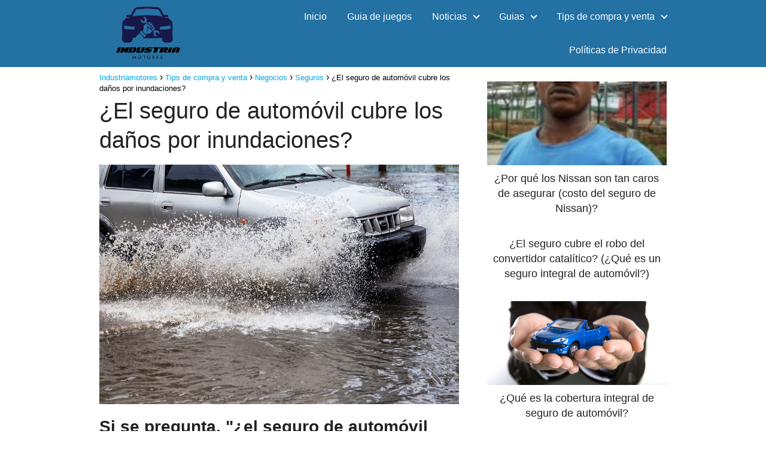

--- FILE ---
content_type: text/html; charset=UTF-8
request_url: https://industriamotores.com/tips/negocios/seguros/el-seguro-de-automovil-cubre-los-danos-por-inundaciones/
body_size: 27941
content:
<!DOCTYPE html>

<html lang="es" >
	
<head>
	

	
<meta charset="UTF-8">
<meta name="viewport" content="width=device-width, initial-scale=1.0, maximum-scale=2.0">
<meta name='robots' content='index, follow, max-image-preview:large, max-snippet:-1, max-video-preview:-1' />



	<!-- This site is optimized with the Yoast SEO Premium plugin v20.9 (Yoast SEO v21.2) - https://yoast.com/wordpress/plugins/seo/ -->
	<title>¿El seguro de automóvil cubre los daños por inundaciones?</title><style id="perfmatters-used-css">:where(.wp-block-button__link){border-radius:9999px;box-shadow:none;padding:calc(.667em + 2px) calc(1.333em + 2px);text-decoration:none;}:where(.wp-block-columns.has-background){padding:1.25em 2.375em;}:where(.wp-block-post-comments input[type=submit]){border:none;}.wp-block-embed.alignleft,.wp-block-embed.alignright,.wp-block[data-align=left]>[data-type="core/embed"],.wp-block[data-align=right]>[data-type="core/embed"]{max-width:360px;width:100%;}.wp-block-embed.alignleft .wp-block-embed__wrapper,.wp-block-embed.alignright .wp-block-embed__wrapper,.wp-block[data-align=left]>[data-type="core/embed"] .wp-block-embed__wrapper,.wp-block[data-align=right]>[data-type="core/embed"] .wp-block-embed__wrapper{min-width:280px;}.wp-block-cover .wp-block-embed{min-height:240px;min-width:320px;}.wp-block-embed{overflow-wrap:break-word;}.wp-block-embed figcaption{margin-bottom:1em;margin-top:.5em;}.wp-block-embed iframe{max-width:100%;}.wp-block-embed__wrapper{position:relative;}.wp-embed-responsive .wp-has-aspect-ratio .wp-block-embed__wrapper:before{content:"";display:block;padding-top:50%;}.wp-embed-responsive .wp-has-aspect-ratio iframe{bottom:0;height:100%;left:0;position:absolute;right:0;top:0;width:100%;}.wp-embed-responsive .wp-embed-aspect-21-9 .wp-block-embed__wrapper:before{padding-top:42.85%;}.wp-embed-responsive .wp-embed-aspect-18-9 .wp-block-embed__wrapper:before{padding-top:50%;}.wp-embed-responsive .wp-embed-aspect-16-9 .wp-block-embed__wrapper:before{padding-top:56.25%;}.wp-embed-responsive .wp-embed-aspect-4-3 .wp-block-embed__wrapper:before{padding-top:75%;}.wp-embed-responsive .wp-embed-aspect-1-1 .wp-block-embed__wrapper:before{padding-top:100%;}.wp-embed-responsive .wp-embed-aspect-9-16 .wp-block-embed__wrapper:before{padding-top:177.77%;}.wp-embed-responsive .wp-embed-aspect-1-2 .wp-block-embed__wrapper:before{padding-top:200%;}:where(.wp-block-file__button){border-radius:2em;padding:.5em 1em;}:where(.wp-block-file__button):is(a):active,:where(.wp-block-file__button):is(a):focus,:where(.wp-block-file__button):is(a):hover,:where(.wp-block-file__button):is(a):visited{box-shadow:none;color:#fff;opacity:.85;text-decoration:none;}ol,ul{box-sizing:border-box;}:where(.wp-block-navigation.has-background .wp-block-navigation-item a:not(.wp-element-button)),:where(.wp-block-navigation.has-background .wp-block-navigation-submenu a:not(.wp-element-button)){padding:.5em 1em;}:where(.wp-block-navigation .wp-block-navigation__submenu-container .wp-block-navigation-item a:not(.wp-element-button)),:where(.wp-block-navigation .wp-block-navigation__submenu-container .wp-block-navigation-submenu a:not(.wp-element-button)),:where(.wp-block-navigation .wp-block-navigation__submenu-container .wp-block-navigation-submenu button.wp-block-navigation-item__content),:where(.wp-block-navigation .wp-block-navigation__submenu-container .wp-block-pages-list__item button.wp-block-navigation-item__content){padding:.5em 1em;}@keyframes overlay-menu__fade-in-animation{0%{opacity:0;transform:translateY(.5em);}to{opacity:1;transform:translateY(0);}}:where(p.has-text-color:not(.has-link-color)) a{color:inherit;}:where(.wp-block-search__button){border:1px solid #ccc;padding:.375em .625em;}:where(.wp-block-search__button-inside .wp-block-search__inside-wrapper){border:1px solid #949494;padding:4px;}:where(.wp-block-search__button-inside .wp-block-search__inside-wrapper) :where(.wp-block-search__button){padding:.125em .5em;}:where(pre.wp-block-verse){font-family:inherit;}:root{--wp--preset--font-size--normal:16px;--wp--preset--font-size--huge:42px;}html :where(.has-border-color){border-style:solid;}html :where([style*=border-top-color]){border-top-style:solid;}html :where([style*=border-right-color]){border-right-style:solid;}html :where([style*=border-bottom-color]){border-bottom-style:solid;}html :where([style*=border-left-color]){border-left-style:solid;}html :where([style*=border-width]){border-style:solid;}html :where([style*=border-top-width]){border-top-style:solid;}html :where([style*=border-right-width]){border-right-style:solid;}html :where([style*=border-bottom-width]){border-bottom-style:solid;}html :where([style*=border-left-width]){border-left-style:solid;}html :where(img[class*=wp-image-]){height:auto;max-width:100%;}html :where(.is-position-sticky){--wp-admin--admin-bar--position-offset:var(--wp-admin--admin-bar--height,0px);}@media screen and (max-width:600px){html :where(.is-position-sticky){--wp-admin--admin-bar--position-offset:0px;}}*{margin:0;padding:0;box-sizing:border-box;}html{-webkit-tap-highlight-color:transparent;}body{margin:0;padding:0;}img{max-width:100%;height:auto;object-fit:contain;}h1{margin:5px 0;}p{margin:0;margin-bottom:20px;overflow-wrap:break-word;}ol li,ul li{overflow-wrap:break-word;}a{text-decoration:none;}a:hover{text-decoration:underline;}header{z-index:999;}header a:hover{text-decoration:none;}header label{cursor:pointer;display:none;}body>header>h1>a{color:#fff;font-weight:400;}input:not([type=submit]):not([type=radio]):not([type=checkbox]):not([type=file]),select,textarea{padding:.5rem .6rem;font-size:1.1rem;outline:0;}input:not([type=submit]):not([type=radio]):not([type=checkbox]):not([type=file]),select,textarea{display:inline-block;width:100%;padding:.5rem .75rem;-webkit-box-shadow:inset 0 1px 3px #f6f6f7;box-shadow:inset 0 1px 3px #f6f6f7;background-color:#fff;border-radius:2px;}label[for=cat]{display:none;}button,input,select,textarea{font-family:inherit;font-size:inherit;line-height:inherit;outline:0;}.wp-caption{margin-bottom:1.5em;max-width:100%;position:relative;}.wp-caption img[class*=wp-image-]{display:block;margin-left:auto;margin-right:auto;margin-bottom:0;}.wp-caption .wp-caption-text{position:relative;bottom:0;left:0;padding:10px 20px;white-space:pre-wrap;text-transform:none;text-align:center;font-size:.8rem;}em,i{font-style:italic;}::selection{background:#000;color:#fff;}::-moz-selection{background:#000;color:#fff;}.site-header{width:100%;width:100%;margin-bottom:8px;z-index:999;opacity:1;min-height:56px;}.site-header-content{margin:0 auto;position:relative;display:flex;align-items:center;justify-content:space-between;}.site-logo,.site-name{display:inline-block;line-height:56px;}.site-logo img{vertical-align:middle;}.site-header .sub-menu a{color:#222 !important;}.content-all,.content-page,.content-single,.content-wc{flex-wrap:wrap;}.content-loop,.content-page,.content-single,.content-wc{margin:0 auto;position:relative;}.custom-logo{overflow:hidden;}.content-area,.content-cluster,.related-posts{display:-webkit-box;display:-ms-flexbox;display:flex;-webkit-box-flex:0;-ms-flex:0 1 auto;flex:0 1 auto;-webkit-box-orient:horizontal;-webkit-box-direction:normal;-ms-flex-direction:row;flex-direction:row;-ms-flex-wrap:wrap;flex-wrap:wrap;justify-content:center;-webkit-box-pack:center;-ms-flex-pack:center;}.related-posts{width:100%;position:relative;margin-top:2.5rem;}.primary-sidebar{padding:0 0 2% 0;margin-top:1rem;vertical-align:top;display:inline-block;}.asap-columns-1{width:100%;flex-basis:100%;max-width:100%;}.asap-columns-3{width:100%;flex-basis:33.333333%;max-width:33.333333%;}.article-loop{text-align:left;}.article-loop a{display:block;}.article-loop{padding:0 .625rem 2rem .625rem;}.article-full,.article-loop{display:inline-block;vertical-align:top;}.last-post-sidebar{margin-bottom:1rem !important;}.article-loop span.entry-title{display:block;}.article-loop span.entry-title{margin-bottom:20px;}.article-loop h2,.article-loop h3,.article-loop h4,.article-loop p,.article-loop span.entry-title,.last-post-sidebar p,.related-posts p{padding-left:10px;padding-right:10px;}.article-loop h2,.article-loop h3,.article-loop h4,.article-loop p,.article-loop span.entry-title,.last-post-sidebar p,.related-posts p{line-height:1.4;text-align:center;}.post-thumbnail{margin-bottom:2rem;text-align:center;}.article-content{display:block;margin-bottom:10px !important;position:relative;line-height:0;text-align:center;overflow:hidden;}.article-image{height:196px;overflow:hidden;background-position:center center;background-repeat:no-repeat;-webkit-background-size:cover;-moz-background-size:cover;-o-background-size:cover;background-size:cover;-webkit-transform-origin:center bottom !important;-ms-transform-origin:center bottom !important;-moz-transform-origin:center bottom !important;-o-transform-origin:center bottom !important;transform-origin:center bottom !important;width:100%;position:relative;}.last-post-sidebar .article-image{height:140px;margin-bottom:8px;}.last-post-sidebar article{margin:0 0 .85rem 0 !important;padding:0 !important;}.related-posts .article-image{height:120px;}.article-loop a:hover,.last-post-sidebar a:hover,.pagination a:hover{text-decoration:none !important;}.the-content{margin-bottom:1.5rem;}h1+.the-content{margin-top:.75rem;}.the-content ol,.the-content ul{margin:0 0 20px 0;font-size:18px;color:#222 !important;}.the-content ul{list-style:disc;}.the-content ul ul{list-style:circle;}.the-content ul ul ul{list-style:square;}.the-content ol li,.the-content ul li{margin:0 0 12px 40px;padding-left:2px;line-height:1.6;}.the-content ol ol,.the-content ul ul{margin-top:12px !important;}.wp-block-embed{display:block !important;}ul.breadcrumb{list-style:none;}.breadcrumb li{display:inline;margin:0;}.breadcrumb li:after{content:"›";margin:0 4px;}.breadcrumb li:last-child:after{content:"";margin:0;}.footer-breadcrumb .breadcrumb{padding:10px;border-top:1px solid #ddd;}.go-top{display:none;height:45px;width:45px;line-height:40px;text-align:center;border-radius:100px;font-size:30px;cursor:pointer;position:fixed;bottom:20px;right:20px;}.go-top:hover{opacity:.7;}.go-top>span{display:none;}.arrow{border:solid #fff;border-width:0 2px 2px 0;display:inline-block;padding:4px;}.arrow-up{transform:rotate(-135deg);-webkit-transform:rotate(-135deg);}.the-content #ez-toc-container ul ul{margin-top:0 !important;}.primary-sidebar div{margin-bottom:2rem;}.primary-sidebar ul{margin:0;padding:0;}.popular-post-sidebar ol,.primary-sidebar div ul{margin-top:1.25rem;margin-bottom:3rem;}.popular-post-sidebar ol li,.primary-sidebar div ul li{list-style-type:none;margin-bottom:1rem;position:relative;}.popular-post-sidebar ol a,.primary-sidebar div ul a{margin-left:1rem;display:inline-block;}.popular-post-sidebar ol a,.popular-post-sidebar ol li:before,.primary-sidebar div ul a,.primary-sidebar div ul li:before{line-height:1.6;}.popular-post-sidebar ol li:before,.primary-sidebar div ul li:before{content:"";border:solid;border-width:0 1px 1px 0;display:inline-block;padding:2.5px;transform:rotate(-45deg);-webkit-transform:rotate(-45deg);top:10px;left:-1px !important;position:absolute;}.area-comentarios{margin-top:2.5rem;}.area-comentarios{display:flex;flex-direction:column;}#btn-menu{display:none;}#menu{-webkit-touch-callout:none;-webkit-user-select:none;-khtml-user-select:none;-moz-user-select:none;-ms-user-select:none;user-select:none;z-index:100;position:relative;display:inline-block;}#menu ul,#menu ul li{list-style:none;padding:0;margin:0;box-sizing:border-box;}#menu ul a{text-decoration:none;}#menu>ul{padding:0;margin:0;position:relative;}#menu>ul>li{display:inline-block;text-align:left;line-height:56px;cursor:pointer;padding:0;width:auto;transition:background-color .5s ease;}#menu ul>li ul>li{margin:0;padding:0;box-sizing:border-box;line-height:1.8;}#menu>ul>li>ul{position:absolute;width:auto;}#menu>ul>li ul>li{position:relative;width:100%;}#menu>ul>li>ul>li ul{position:absolute;left:100%;top:0;}#menu ul>li ul{background-color:#fff;right:0;}#menu ul .menu-item-has-children{position:relative;}#menu>ul .menu-item-has-children:before{right:25.5px;}.circle{width:28px;height:28px;position:relative;}.line{position:absolute;height:3px;width:100%;border-radius:8px;transition:all .15s;}.top{top:18%;}.middle{top:48%;}.bottom{top:78%;}@media (max-width:1050px){#menu ul{min-height:auto !important;}input[type=checkbox]:checked~#menu{transform:translateX(0);}#menu{height:100%;width:100%;position:fixed;left:0;transform:translateX(-100%);transition:transform .15s ease-in-out;background:#f9f9f9;overflow:auto !important;padding-bottom:56px;}#menu>ul{width:100%;}#menu>ul>li{width:100%;display:inline-table;background-color:#f9f9f9;}#menu>ul>li>a,#menu>ul>li>span{padding:0 10px 0 20px;}#menu>ul>li ul{position:relative !important;max-height:0;overflow:hidden;transition-property:max-height;transition-duration:.5s;transition-timing-function:ease-out;}#menu>ul>li ul *{padding:0;margin:0;}#menu>ul>li>ul{top:0;}#menu>ul>li>ul>li ul{left:0;}#menu ul>li ul>li>a,#menu ul>li ul>li>span{padding:0 10px 0 10px;}#menu ul>li ul>li{line-height:40px;}#menu ul>li ul>li:last-child{border-bottom:none;}#menu>ul{font-size:18px;}#menu ul li.menu-item-has-children a{width:70%;display:inline-block;}#menu ul li ul{background:#fff;}#menu ul li ul li:first-child{padding-top:14px;}#menu ul li ul li:last-child{padding-bottom:14px;}#menu ul>.menu-item-has-children:before{content:"";border:solid #282828;border-width:0 2px 2px 0;display:inline-block;padding:4px;-webkit-transform:rotate(45deg);transform:rotate(45deg);position:absolute;top:1px;top:21px;right:28px;}#menu>ul>li ul>.menu-item-has-children:before{top:27px;}#menu ul>.menu-item-has-children li{padding:2px 0 2px 30px;}#menu ul li>ul li:hover{background:#f6f6f7;}#menu ul li>ul li.menu-item-has-children:hover{background:#fff !important;}}@media (min-width:1050px){#menu>ul{text-align:right !important;}#menu ul>li ul{padding:12px 8px;margin:0;}#menu>ul li ul a{display:block;width:100%;}#menu>ul>li{line-height:56px;margin:0 0 0 30px;}#menu>ul>li:first-child{margin:0 !important;}#menu ul>li ul{width:16rem;transition:opacity .15s ease-in-out,visibility .15s ease-in-out;left:initial;bottom:initial;visibility:hidden;display:none;opacity:0;z-index:-1;position:absolute;box-shadow:0 0 30px -5px rgba(23,50,70,.9);box-sizing:border-box;margin-top:-8px;}#menu ul>li ul a{display:block;}#menu ul>li ul>li{float:left;}#menu ul>li ul>li:hover{background:#f6f6f7;}#menu ul>li ul>li a{padding:7px 20px 7px 14px;transition:background-color .25s ease-out;}#menu ul>li ul>li:last-child{border-bottom:none;}#menu ul>li>ul{z-index:9;}#menu ul>li>ul>li>ul{z-index:99;margin-top:-.8rem;left:-16.2rem !important;}#menu ul>li>ul>li>ul>li>ul{z-index:999;}#menu ul>li>ul>li>ul>li>ul>li>ul{z-index:9999;}#menu ul .menu-item-has-children:after{content:"";display:inline-block;padding:3px;-webkit-transform:rotate(45deg);transform:rotate(45deg);position:relative;top:-3px;}#menu ul .menu-item-has-children a{padding-right:.5rem;}#menu .sub-menu .menu-item-has-children a{padding-right:.75rem !important;}#menu ul .menu-item-has-children ul .menu-item-has-children:after{content:"";border:solid #222;border-width:0 2px 2px 0;display:inline-block;padding:3px;-webkit-transform:rotate(45deg);transform:rotate(45deg);position:absolute;top:1px;top:14px;right:20px;}}@media (min-width:768px) and (max-width:1050px){.article-full,.content-thin{padding-left:1rem;}.primary-sidebar{padding-right:1rem;}}@media (min-width:1050px){.related-posts p{margin-bottom:0 !important;}.site-header{position:sticky;top:0;}.content-all,.content-page,.content-single,.content-wc{display:flex;}.primary-sidebar{margin-left:5%;}.post-thumbnail{margin:0 auto;margin-top:1rem;margin-bottom:1rem;}.content-loop,.content-page,.content-single,.content-wc,.site-header-content{padding-left:1rem;padding-right:1rem;}.footer-breadcrumb .breadcrumb-trail{display:none;}}@media (max-width:1050px){body,html{margin:0;height:100%;}.site-header{position:fixed;}header label{display:block;height:56px;line-height:56px;padding:12px 20px 0 20px;transition:all .4s ease;}header #menu a{display:block;color:#222 !important;}.post-thumbnail{margin:1rem -1rem 1rem -1rem;}.content-all,.content-page,.content-single,.content-wc{display:block;}.related-posts .article-loop{margin:0 0 .75rem 0 !important;}.last-post-sidebar .article-image,.related-posts .article-image{height:150px !important;}.go-top{width:100%;position:relative;display:block;border-radius:0 !important;bottom:auto;right:auto;}.go-top>span{display:inline;margin-right:10px;font-size:1.2rem;}.site-logo,.site-name{padding:0 1rem;}.asap-columns-2,.asap-columns-3,.asap-columns-4,.asap-columns-5{width:100%;flex-basis:50%;max-width:50%;}.article-full,.content-thin,.primary-sidebar{width:100% !important;padding:0 1rem 1rem 1rem !important;margin:0 auto;display:block;}.related-posts{margin-top:3rem;padding:1.5rem;}.content-page,.content-single,.content-wc{padding-top:4rem;}.site-logo img{max-height:56px;}.article-full>.breadcrumb-trail,.content-thin>.breadcrumb-trail{display:none;}}@media (max-width:480px){.related-posts .article-loop{padding:0 !important;}.asap-columns-2,.asap-columns-3,.asap-columns-4,.asap-columns-5{width:100%;flex-basis:100%;max-width:100%;}.article-image{height:180px;}.last-post-sidebar{padding:0 1.5rem;}.post-thumbnail{margin-top:1rem !important;margin-bottom:1rem !important;}.article-loop{padding:0 0 1.25rem 0;}.primary-sidebar{margin-top:2rem;}}</style>
	<link rel="canonical" href="https://industriamotores.com/tips/negocios/seguros/el-seguro-de-automovil-cubre-los-danos-por-inundaciones/" />
	<meta property="og:locale" content="es_ES" />
	<meta property="og:type" content="article" />
	<meta property="og:title" content="¿El seguro de automóvil cubre los daños por inundaciones?" />
	<meta property="og:description" content="Si se pregunta, &quot;¿el seguro de automóvil cubre los daños por inundación?&quot;, A menos que tenga una cobertura de seguro integral, las compañías de seguros no" />
	<meta property="og:url" content="https://industriamotores.com/tips/negocios/seguros/el-seguro-de-automovil-cubre-los-danos-por-inundaciones/" />
	<meta property="og:site_name" content="Industriamotores" />
	<meta property="article:published_time" content="2021-09-07T00:32:28+00:00" />
	<meta property="article:modified_time" content="2023-06-27T18:20:47+00:00" />
	<meta property="og:image" content="https://industriamotores.com/wp-content/uploads/2021/09/Does-Car-Insurance-Cover-Flood-Damage.jpg" />
	<meta property="og:image:width" content="900" />
	<meta property="og:image:height" content="600" />
	<meta property="og:image:type" content="image/jpeg" />
	<meta name="author" content="soyjost" />
	<meta name="twitter:card" content="summary_large_image" />
	<meta name="twitter:label1" content="Escrito por" />
	<meta name="twitter:data1" content="soyjost" />
	<meta name="twitter:label2" content="Tiempo de lectura" />
	<meta name="twitter:data2" content="10 minutos" />
	<script type="application/ld+json" class="yoast-schema-graph">{"@context":"https://schema.org","@graph":[{"@type":"Article","@id":"https://industriamotores.com/tips/negocios/seguros/el-seguro-de-automovil-cubre-los-danos-por-inundaciones/#article","isPartOf":{"@id":"https://industriamotores.com/tips/negocios/seguros/el-seguro-de-automovil-cubre-los-danos-por-inundaciones/"},"author":{"name":"soyjost","@id":"https://industriamotores.com/#/schema/person/cd69786c6e7da924c15c9f30f021772c"},"headline":"¿El seguro de automóvil cubre los daños por inundaciones?","datePublished":"2021-09-07T00:32:28+00:00","dateModified":"2023-06-27T18:20:47+00:00","mainEntityOfPage":{"@id":"https://industriamotores.com/tips/negocios/seguros/el-seguro-de-automovil-cubre-los-danos-por-inundaciones/"},"wordCount":2295,"publisher":{"@id":"https://industriamotores.com/#organization"},"image":{"@id":"https://industriamotores.com/tips/negocios/seguros/el-seguro-de-automovil-cubre-los-danos-por-inundaciones/#primaryimage"},"thumbnailUrl":"https://industriamotores.com/wp-content/uploads/2021/09/Does-Car-Insurance-Cover-Flood-Damage.jpg","articleSection":["Seguros"],"inLanguage":"es"},{"@type":"WebPage","@id":"https://industriamotores.com/tips/negocios/seguros/el-seguro-de-automovil-cubre-los-danos-por-inundaciones/","url":"https://industriamotores.com/tips/negocios/seguros/el-seguro-de-automovil-cubre-los-danos-por-inundaciones/","name":"¿El seguro de automóvil cubre los daños por inundaciones?","isPartOf":{"@id":"https://industriamotores.com/#website"},"primaryImageOfPage":{"@id":"https://industriamotores.com/tips/negocios/seguros/el-seguro-de-automovil-cubre-los-danos-por-inundaciones/#primaryimage"},"image":{"@id":"https://industriamotores.com/tips/negocios/seguros/el-seguro-de-automovil-cubre-los-danos-por-inundaciones/#primaryimage"},"thumbnailUrl":"https://industriamotores.com/wp-content/uploads/2021/09/Does-Car-Insurance-Cover-Flood-Damage.jpg","datePublished":"2021-09-07T00:32:28+00:00","dateModified":"2023-06-27T18:20:47+00:00","breadcrumb":{"@id":"https://industriamotores.com/tips/negocios/seguros/el-seguro-de-automovil-cubre-los-danos-por-inundaciones/#breadcrumb"},"inLanguage":"es","potentialAction":[{"@type":"ReadAction","target":["https://industriamotores.com/tips/negocios/seguros/el-seguro-de-automovil-cubre-los-danos-por-inundaciones/"]}]},{"@type":"ImageObject","inLanguage":"es","@id":"https://industriamotores.com/tips/negocios/seguros/el-seguro-de-automovil-cubre-los-danos-por-inundaciones/#primaryimage","url":"https://industriamotores.com/wp-content/uploads/2021/09/Does-Car-Insurance-Cover-Flood-Damage.jpg","contentUrl":"https://industriamotores.com/wp-content/uploads/2021/09/Does-Car-Insurance-Cover-Flood-Damage.jpg","width":900,"height":600},{"@type":"WebSite","@id":"https://industriamotores.com/#website","url":"https://industriamotores.com/","name":"Industriamotores","description":"Tu mejor guía en el mundo de los motores","publisher":{"@id":"https://industriamotores.com/#organization"},"potentialAction":[{"@type":"SearchAction","target":{"@type":"EntryPoint","urlTemplate":"https://industriamotores.com/?s={search_term_string}"},"query-input":"required name=search_term_string"}],"inLanguage":"es"},{"@type":"Organization","@id":"https://industriamotores.com/#organization","name":"Industriamotores.com","alternateName":"Industriamotores","url":"https://industriamotores.com/","logo":{"@type":"ImageObject","inLanguage":"es","@id":"https://industriamotores.com/#/schema/logo/image/","url":"https://industriamotores.com/wp-content/uploads/2023/07/cropped-5-removebg-preview.png","contentUrl":"https://industriamotores.com/wp-content/uploads/2023/07/cropped-5-removebg-preview.png","width":499,"height":292,"caption":"Industriamotores.com"},"image":{"@id":"https://industriamotores.com/#/schema/logo/image/"}},{"@type":"Person","@id":"https://industriamotores.com/#/schema/person/cd69786c6e7da924c15c9f30f021772c","name":"soyjost","image":{"@type":"ImageObject","inLanguage":"es","@id":"https://industriamotores.com/#/schema/person/image/","url":"https://secure.gravatar.com/avatar/4edf14ae045b2f1eeb2df594c49efb9aca5b49175ce2089579af8e201d1495de?s=96&d=mm&r=g","contentUrl":"https://secure.gravatar.com/avatar/4edf14ae045b2f1eeb2df594c49efb9aca5b49175ce2089579af8e201d1495de?s=96&d=mm&r=g","caption":"soyjost"},"sameAs":["https://industriamotores.com"]}]}</script>
	<!-- / Yoast SEO Premium plugin. -->


<link rel='dns-prefetch' href='//ajax.googleapis.com' />

<link rel='dns-prefetch' href='//pagead2.googlesyndication.com' />
<link rel="alternate" title="oEmbed (JSON)" type="application/json+oembed" href="https://industriamotores.com/wp-json/oembed/1.0/embed?url=https%3A%2F%2Findustriamotores.com%2Ftips%2Fnegocios%2Fseguros%2Fel-seguro-de-automovil-cubre-los-danos-por-inundaciones%2F" />
<link rel="alternate" title="oEmbed (XML)" type="text/xml+oembed" href="https://industriamotores.com/wp-json/oembed/1.0/embed?url=https%3A%2F%2Findustriamotores.com%2Ftips%2Fnegocios%2Fseguros%2Fel-seguro-de-automovil-cubre-los-danos-por-inundaciones%2F&#038;format=xml" />
<style id='wp-img-auto-sizes-contain-inline-css' type='text/css'>
img:is([sizes=auto i],[sizes^="auto," i]){contain-intrinsic-size:3000px 1500px}
/*# sourceURL=wp-img-auto-sizes-contain-inline-css */
</style>
<style id='wp-block-library-inline-css' type='text/css'>
:root{--wp-block-synced-color:#7a00df;--wp-block-synced-color--rgb:122,0,223;--wp-bound-block-color:var(--wp-block-synced-color);--wp-editor-canvas-background:#ddd;--wp-admin-theme-color:#007cba;--wp-admin-theme-color--rgb:0,124,186;--wp-admin-theme-color-darker-10:#006ba1;--wp-admin-theme-color-darker-10--rgb:0,107,160.5;--wp-admin-theme-color-darker-20:#005a87;--wp-admin-theme-color-darker-20--rgb:0,90,135;--wp-admin-border-width-focus:2px}@media (min-resolution:192dpi){:root{--wp-admin-border-width-focus:1.5px}}.wp-element-button{cursor:pointer}:root .has-very-light-gray-background-color{background-color:#eee}:root .has-very-dark-gray-background-color{background-color:#313131}:root .has-very-light-gray-color{color:#eee}:root .has-very-dark-gray-color{color:#313131}:root .has-vivid-green-cyan-to-vivid-cyan-blue-gradient-background{background:linear-gradient(135deg,#00d084,#0693e3)}:root .has-purple-crush-gradient-background{background:linear-gradient(135deg,#34e2e4,#4721fb 50%,#ab1dfe)}:root .has-hazy-dawn-gradient-background{background:linear-gradient(135deg,#faaca8,#dad0ec)}:root .has-subdued-olive-gradient-background{background:linear-gradient(135deg,#fafae1,#67a671)}:root .has-atomic-cream-gradient-background{background:linear-gradient(135deg,#fdd79a,#004a59)}:root .has-nightshade-gradient-background{background:linear-gradient(135deg,#330968,#31cdcf)}:root .has-midnight-gradient-background{background:linear-gradient(135deg,#020381,#2874fc)}:root{--wp--preset--font-size--normal:16px;--wp--preset--font-size--huge:42px}.has-regular-font-size{font-size:1em}.has-larger-font-size{font-size:2.625em}.has-normal-font-size{font-size:var(--wp--preset--font-size--normal)}.has-huge-font-size{font-size:var(--wp--preset--font-size--huge)}.has-text-align-center{text-align:center}.has-text-align-left{text-align:left}.has-text-align-right{text-align:right}.has-fit-text{white-space:nowrap!important}#end-resizable-editor-section{display:none}.aligncenter{clear:both}.items-justified-left{justify-content:flex-start}.items-justified-center{justify-content:center}.items-justified-right{justify-content:flex-end}.items-justified-space-between{justify-content:space-between}.screen-reader-text{border:0;clip-path:inset(50%);height:1px;margin:-1px;overflow:hidden;padding:0;position:absolute;width:1px;word-wrap:normal!important}.screen-reader-text:focus{background-color:#ddd;clip-path:none;color:#444;display:block;font-size:1em;height:auto;left:5px;line-height:normal;padding:15px 23px 14px;text-decoration:none;top:5px;width:auto;z-index:100000}html :where(.has-border-color){border-style:solid}html :where([style*=border-top-color]){border-top-style:solid}html :where([style*=border-right-color]){border-right-style:solid}html :where([style*=border-bottom-color]){border-bottom-style:solid}html :where([style*=border-left-color]){border-left-style:solid}html :where([style*=border-width]){border-style:solid}html :where([style*=border-top-width]){border-top-style:solid}html :where([style*=border-right-width]){border-right-style:solid}html :where([style*=border-bottom-width]){border-bottom-style:solid}html :where([style*=border-left-width]){border-left-style:solid}html :where(img[class*=wp-image-]){height:auto;max-width:100%}:where(figure){margin:0 0 1em}html :where(.is-position-sticky){--wp-admin--admin-bar--position-offset:var(--wp-admin--admin-bar--height,0px)}@media screen and (max-width:600px){html :where(.is-position-sticky){--wp-admin--admin-bar--position-offset:0px}}

/*# sourceURL=wp-block-library-inline-css */
</style><style id='global-styles-inline-css' type='text/css'>
:root{--wp--preset--aspect-ratio--square: 1;--wp--preset--aspect-ratio--4-3: 4/3;--wp--preset--aspect-ratio--3-4: 3/4;--wp--preset--aspect-ratio--3-2: 3/2;--wp--preset--aspect-ratio--2-3: 2/3;--wp--preset--aspect-ratio--16-9: 16/9;--wp--preset--aspect-ratio--9-16: 9/16;--wp--preset--color--black: #000000;--wp--preset--color--cyan-bluish-gray: #abb8c3;--wp--preset--color--white: #ffffff;--wp--preset--color--pale-pink: #f78da7;--wp--preset--color--vivid-red: #cf2e2e;--wp--preset--color--luminous-vivid-orange: #ff6900;--wp--preset--color--luminous-vivid-amber: #fcb900;--wp--preset--color--light-green-cyan: #7bdcb5;--wp--preset--color--vivid-green-cyan: #00d084;--wp--preset--color--pale-cyan-blue: #8ed1fc;--wp--preset--color--vivid-cyan-blue: #0693e3;--wp--preset--color--vivid-purple: #9b51e0;--wp--preset--gradient--vivid-cyan-blue-to-vivid-purple: linear-gradient(135deg,rgb(6,147,227) 0%,rgb(155,81,224) 100%);--wp--preset--gradient--light-green-cyan-to-vivid-green-cyan: linear-gradient(135deg,rgb(122,220,180) 0%,rgb(0,208,130) 100%);--wp--preset--gradient--luminous-vivid-amber-to-luminous-vivid-orange: linear-gradient(135deg,rgb(252,185,0) 0%,rgb(255,105,0) 100%);--wp--preset--gradient--luminous-vivid-orange-to-vivid-red: linear-gradient(135deg,rgb(255,105,0) 0%,rgb(207,46,46) 100%);--wp--preset--gradient--very-light-gray-to-cyan-bluish-gray: linear-gradient(135deg,rgb(238,238,238) 0%,rgb(169,184,195) 100%);--wp--preset--gradient--cool-to-warm-spectrum: linear-gradient(135deg,rgb(74,234,220) 0%,rgb(151,120,209) 20%,rgb(207,42,186) 40%,rgb(238,44,130) 60%,rgb(251,105,98) 80%,rgb(254,248,76) 100%);--wp--preset--gradient--blush-light-purple: linear-gradient(135deg,rgb(255,206,236) 0%,rgb(152,150,240) 100%);--wp--preset--gradient--blush-bordeaux: linear-gradient(135deg,rgb(254,205,165) 0%,rgb(254,45,45) 50%,rgb(107,0,62) 100%);--wp--preset--gradient--luminous-dusk: linear-gradient(135deg,rgb(255,203,112) 0%,rgb(199,81,192) 50%,rgb(65,88,208) 100%);--wp--preset--gradient--pale-ocean: linear-gradient(135deg,rgb(255,245,203) 0%,rgb(182,227,212) 50%,rgb(51,167,181) 100%);--wp--preset--gradient--electric-grass: linear-gradient(135deg,rgb(202,248,128) 0%,rgb(113,206,126) 100%);--wp--preset--gradient--midnight: linear-gradient(135deg,rgb(2,3,129) 0%,rgb(40,116,252) 100%);--wp--preset--font-size--small: 13px;--wp--preset--font-size--medium: 20px;--wp--preset--font-size--large: 36px;--wp--preset--font-size--x-large: 42px;--wp--preset--spacing--20: 0.44rem;--wp--preset--spacing--30: 0.67rem;--wp--preset--spacing--40: 1rem;--wp--preset--spacing--50: 1.5rem;--wp--preset--spacing--60: 2.25rem;--wp--preset--spacing--70: 3.38rem;--wp--preset--spacing--80: 5.06rem;--wp--preset--shadow--natural: 6px 6px 9px rgba(0, 0, 0, 0.2);--wp--preset--shadow--deep: 12px 12px 50px rgba(0, 0, 0, 0.4);--wp--preset--shadow--sharp: 6px 6px 0px rgba(0, 0, 0, 0.2);--wp--preset--shadow--outlined: 6px 6px 0px -3px rgb(255, 255, 255), 6px 6px rgb(0, 0, 0);--wp--preset--shadow--crisp: 6px 6px 0px rgb(0, 0, 0);}:where(.is-layout-flex){gap: 0.5em;}:where(.is-layout-grid){gap: 0.5em;}body .is-layout-flex{display: flex;}.is-layout-flex{flex-wrap: wrap;align-items: center;}.is-layout-flex > :is(*, div){margin: 0;}body .is-layout-grid{display: grid;}.is-layout-grid > :is(*, div){margin: 0;}:where(.wp-block-columns.is-layout-flex){gap: 2em;}:where(.wp-block-columns.is-layout-grid){gap: 2em;}:where(.wp-block-post-template.is-layout-flex){gap: 1.25em;}:where(.wp-block-post-template.is-layout-grid){gap: 1.25em;}.has-black-color{color: var(--wp--preset--color--black) !important;}.has-cyan-bluish-gray-color{color: var(--wp--preset--color--cyan-bluish-gray) !important;}.has-white-color{color: var(--wp--preset--color--white) !important;}.has-pale-pink-color{color: var(--wp--preset--color--pale-pink) !important;}.has-vivid-red-color{color: var(--wp--preset--color--vivid-red) !important;}.has-luminous-vivid-orange-color{color: var(--wp--preset--color--luminous-vivid-orange) !important;}.has-luminous-vivid-amber-color{color: var(--wp--preset--color--luminous-vivid-amber) !important;}.has-light-green-cyan-color{color: var(--wp--preset--color--light-green-cyan) !important;}.has-vivid-green-cyan-color{color: var(--wp--preset--color--vivid-green-cyan) !important;}.has-pale-cyan-blue-color{color: var(--wp--preset--color--pale-cyan-blue) !important;}.has-vivid-cyan-blue-color{color: var(--wp--preset--color--vivid-cyan-blue) !important;}.has-vivid-purple-color{color: var(--wp--preset--color--vivid-purple) !important;}.has-black-background-color{background-color: var(--wp--preset--color--black) !important;}.has-cyan-bluish-gray-background-color{background-color: var(--wp--preset--color--cyan-bluish-gray) !important;}.has-white-background-color{background-color: var(--wp--preset--color--white) !important;}.has-pale-pink-background-color{background-color: var(--wp--preset--color--pale-pink) !important;}.has-vivid-red-background-color{background-color: var(--wp--preset--color--vivid-red) !important;}.has-luminous-vivid-orange-background-color{background-color: var(--wp--preset--color--luminous-vivid-orange) !important;}.has-luminous-vivid-amber-background-color{background-color: var(--wp--preset--color--luminous-vivid-amber) !important;}.has-light-green-cyan-background-color{background-color: var(--wp--preset--color--light-green-cyan) !important;}.has-vivid-green-cyan-background-color{background-color: var(--wp--preset--color--vivid-green-cyan) !important;}.has-pale-cyan-blue-background-color{background-color: var(--wp--preset--color--pale-cyan-blue) !important;}.has-vivid-cyan-blue-background-color{background-color: var(--wp--preset--color--vivid-cyan-blue) !important;}.has-vivid-purple-background-color{background-color: var(--wp--preset--color--vivid-purple) !important;}.has-black-border-color{border-color: var(--wp--preset--color--black) !important;}.has-cyan-bluish-gray-border-color{border-color: var(--wp--preset--color--cyan-bluish-gray) !important;}.has-white-border-color{border-color: var(--wp--preset--color--white) !important;}.has-pale-pink-border-color{border-color: var(--wp--preset--color--pale-pink) !important;}.has-vivid-red-border-color{border-color: var(--wp--preset--color--vivid-red) !important;}.has-luminous-vivid-orange-border-color{border-color: var(--wp--preset--color--luminous-vivid-orange) !important;}.has-luminous-vivid-amber-border-color{border-color: var(--wp--preset--color--luminous-vivid-amber) !important;}.has-light-green-cyan-border-color{border-color: var(--wp--preset--color--light-green-cyan) !important;}.has-vivid-green-cyan-border-color{border-color: var(--wp--preset--color--vivid-green-cyan) !important;}.has-pale-cyan-blue-border-color{border-color: var(--wp--preset--color--pale-cyan-blue) !important;}.has-vivid-cyan-blue-border-color{border-color: var(--wp--preset--color--vivid-cyan-blue) !important;}.has-vivid-purple-border-color{border-color: var(--wp--preset--color--vivid-purple) !important;}.has-vivid-cyan-blue-to-vivid-purple-gradient-background{background: var(--wp--preset--gradient--vivid-cyan-blue-to-vivid-purple) !important;}.has-light-green-cyan-to-vivid-green-cyan-gradient-background{background: var(--wp--preset--gradient--light-green-cyan-to-vivid-green-cyan) !important;}.has-luminous-vivid-amber-to-luminous-vivid-orange-gradient-background{background: var(--wp--preset--gradient--luminous-vivid-amber-to-luminous-vivid-orange) !important;}.has-luminous-vivid-orange-to-vivid-red-gradient-background{background: var(--wp--preset--gradient--luminous-vivid-orange-to-vivid-red) !important;}.has-very-light-gray-to-cyan-bluish-gray-gradient-background{background: var(--wp--preset--gradient--very-light-gray-to-cyan-bluish-gray) !important;}.has-cool-to-warm-spectrum-gradient-background{background: var(--wp--preset--gradient--cool-to-warm-spectrum) !important;}.has-blush-light-purple-gradient-background{background: var(--wp--preset--gradient--blush-light-purple) !important;}.has-blush-bordeaux-gradient-background{background: var(--wp--preset--gradient--blush-bordeaux) !important;}.has-luminous-dusk-gradient-background{background: var(--wp--preset--gradient--luminous-dusk) !important;}.has-pale-ocean-gradient-background{background: var(--wp--preset--gradient--pale-ocean) !important;}.has-electric-grass-gradient-background{background: var(--wp--preset--gradient--electric-grass) !important;}.has-midnight-gradient-background{background: var(--wp--preset--gradient--midnight) !important;}.has-small-font-size{font-size: var(--wp--preset--font-size--small) !important;}.has-medium-font-size{font-size: var(--wp--preset--font-size--medium) !important;}.has-large-font-size{font-size: var(--wp--preset--font-size--large) !important;}.has-x-large-font-size{font-size: var(--wp--preset--font-size--x-large) !important;}
/*# sourceURL=global-styles-inline-css */
</style>

<style id='classic-theme-styles-inline-css' type='text/css'>
/*! This file is auto-generated */
.wp-block-button__link{color:#fff;background-color:#32373c;border-radius:9999px;box-shadow:none;text-decoration:none;padding:calc(.667em + 2px) calc(1.333em + 2px);font-size:1.125em}.wp-block-file__button{background:#32373c;color:#fff;text-decoration:none}
/*# sourceURL=/wp-includes/css/classic-themes.min.css */
</style>
<link rel='stylesheet' id='asap-style-css' data-pmdelayedstyle="https://industriamotores.com/wp-content/themes/AsapTheme/assets/css/main.min.css?ver=02150322" type='text/css' media='all' />

<script type="pmdelayedscript" src="https://ajax.googleapis.com/ajax/libs/jquery/3.6.0/jquery.min.js?ver=6e0728ebb67d668afa587a54f804e703" id="jquery-js" data-perfmatters-type="text/javascript" data-cfasync="false" data-no-optimize="1" data-no-defer="1" data-no-minify="1"></script>
<link rel="https://api.w.org/" href="https://industriamotores.com/wp-json/" /><link rel="alternate" title="JSON" type="application/json" href="https://industriamotores.com/wp-json/wp/v2/posts/416" /><link rel="EditURI" type="application/rsd+xml" title="RSD" href="https://industriamotores.com/xmlrpc.php?rsd" />
<meta name="generator" content="Site Kit by Google 1.107.0" /><!-- Global site tag (gtag.js) - Google Analytics -->
<script async src="https://www.googletagmanager.com/gtag/js?id=G-0N1XBHXLDP" type="pmdelayedscript" data-cfasync="false" data-no-optimize="1" data-no-defer="1" data-no-minify="1"></script>
<script type="pmdelayedscript" data-cfasync="false" data-no-optimize="1" data-no-defer="1" data-no-minify="1">
  window.dataLayer = window.dataLayer || [];
  function gtag(){dataLayer.push(arguments);}
  gtag('js', new Date());

  gtag('config', 'G-0N1XBHXLDP');
</script>
<!-- IN-IMAGE themoneytizer -->
<div id="106550-30"><script src="//ads.themoneytizer.com/s/gen.js?type=30" type="pmdelayedscript" data-cfasync="false" data-no-optimize="1" data-no-defer="1" data-no-minify="1"></script><script src="//ads.themoneytizer.com/s/requestform.js?siteId=106550&amp;formatId=30" type="pmdelayedscript" data-cfasync="false" data-no-optimize="1" data-no-defer="1" data-no-minify="1"></script></div>	
<style>
 body {font-family: 'Poppins', sans-serif !important;background: #FFFFFF;font-weight: 300 !important;}h1,h2,h3,h4,h5,h6 {font-family: 'Poppins', sans-serif !important;font-weight: 400;line-height: 1.3;}h1 {color:#222222 }h2,h5,h6 {color:#222222 }h3 {color:#222222 }h4 {color:#222222 }.article-loop p, .article-loop-featured p, .article-loop h2, .article-loop h3, .article-loop h4, .article-loop span.entry-title, .related-posts p, .last-post-sidebar p, .woocommerce-loop-product__title {font-family: 'Poppins', sans-serif !important;font-size: 18px !important;font-weight: 300 !important;}.article-loop .show-extract p, .article-loop .show-extract span {font-family: 'Poppins', sans-serif !important;font-weight: 300 !important;}a {color: #00a7e1;}.the-content .post-index span, .des-category .post-index span {font-size:18px;}.the-content .post-index li, .the-content .post-index a, .des-category .post-index li, .des-category .post-index a, .comment-respond > p > span > a, .asap-pros-cons-title span, .asap-pros-cons ul li span, .woocommerce #reviews #comments ol.commentlist li .comment-text p, .woocommerce #review_form #respond p, .woocommerce .comment-reply-title, .woocommerce form .form-row label, .woocommerce-page form .form-row label {font-size: calc(18px - 2px);}.content-tags a, .tagcloud a {border:1px solid #00a7e1;}.content-tags a:hover, .tagcloud a:hover {color: #00a7e199;}p, .the-content ul li, .the-content ol li {color: #222222;font-size: 18px;line-height: 1.6;}.comment-author cite, .primary-sidebar ul li a, .woocommerce ul.products li.product .price {color: #222222;}.comment-body p, #commentform input, #commentform textarea {font-size: calc(18px - 2px);}.breadcrumb a, .breadcrumb span, .woocommerce .woocommerce-breadcrumb {font-size: calc(18px - 5px);}.content-footer p, .content-footer li, .search-header input:not([type=submit]):not([type=radio]):not([type=checkbox]):not([type=file]) {font-size: calc(18px - 4px) !important;}.search-header input:not([type=submit]):not([type=radio]):not([type=checkbox]):not([type=file]) {border:1px solid #FFFFFF26 !important;}h1 {font-size: 38px;}h2 {font-size: 32px;}h3 {font-size: 28px;}h4 {font-size: 23px;}.site-header, #cookiesbox {background: #2471a3;}.site-header-wc a span.count-number {border:1px solid #FFFFFF;}.content-footer {background: #2471a3;}.comment-respond > p, .area-comentarios ol > p, .error404 .content-loop p + p, .search .content-loop p + p {border-bottom:1px solid #2471a3 }.pagination a, .nav-links a, .woocommerce #respond input#submit, .woocommerce a.button, .woocommerce button.button, .woocommerce input.button, .woocommerce #respond input#submit.alt, .woocommerce a.button.alt, .woocommerce button.button.alt, .woocommerce input.button.alt, .wpcf7-form input.wpcf7-submit {background: #2471a3;color: #FFFFFF !important;}.woocommerce div.product .woocommerce-tabs ul.tabs li.active {border-bottom: 2px solid #2471a3;}.pagination a:hover, .nav-links a:hover {background: #2471a3B3;}.article-loop a span.entry-title {color:#222222 !important;}.article-loop a:hover p, .article-loop a:hover span.entry-title {color: #00a7e1 !important;}.article-loop.custom-links a:hover span.entry-title {color: #222222 !important;}#commentform input, #commentform textarea {border: 2px solid #2471a3;font-weight: 300 !important;}.content-loop {max-width: 980px;}.site-header-content {max-width: 980px;}.content-footer {max-width: calc(980px - 32px);}.content-footer-social {background: #2471a31A;}.content-single {max-width: 980px;}.content-page {max-width: 980px;}.content-wc {max-width: 980px;}.reply a, .go-top {background: #2471a3;color: #FFFFFF;}.reply a {border: 2px solid #2471a3;}#commentform input[type=submit] {background: #2471a3;color: #FFFFFF;}.site-header a, header, header label {color: #FFFFFF;}.content-footer a, .content-footer p, .content-footer .widget-area {color: #FFFFFF;}header .line {background: #FFFFFF;}.site-logo img {max-width: 160px;}.search-header {margin-left: 0px;}.primary-sidebar {width:300px;}p.sidebar-title, .comment-respond > p, .area-comentarios ol > p {font-size:calc(18px + 2px);}.popular-post-sidebar ol a {color:#222222;font-size:calc(18px - 2px);}.popular-post-sidebar ol li:before, .primary-sidebar div ul li:before {border-color: #2471a3;}.search-form input[type=submit] {background:#2471a3;}.search-form {border:2px solid #2471a3;}.sidebar-title:after,.archive .content-loop h1:after {background:#2471a3;}.single-nav .nav-prev a:before, .single-nav .nav-next a:before {border-color:#2471a3;}.single-nav a {color:#222222;font-size:calc(18px - 3px);}.the-content .post-index {border-top:2px solid #2471a3;}.the-content .post-index #show-table {color:#00a7e1;font-size: calc(18px - 3px);font-weight: 300;}.the-content .post-index .btn-show {font-size: calc(18px - 3px) !important;}.search-header form {width:200px;}.site-header .site-header-wc svg {stroke:#FFFFFF;}.item-featured {color:#FFFFFF;background:#f16028;}  .checkbox .check-table svg {stroke:#2471a3;} .article-content {height:196px;}.content-thin .content-cluster .article-content {height:160px !important;}.last-post-sidebar .article-content {height: 140px;margin-bottom: 8px }.related-posts .article-content {height: 120px;}@media (max-width:1050px) {.last-post-sidebar .article-content, .related-posts .article-content {height: 150px !important }}@media (max-width: 480px) {.article-content {height: 180px }}   @media(max-width:480px) {h1, .archive .content-loop h1 {font-size: calc(38px - 8px);}h2 {font-size: calc(32px - 4px);}h3 {font-size: calc(28px - 4px);} }@media(min-width:1050px) {.content-thin {width: calc(95% - 300px);}#menu>ul {font-size: calc(18px - 2px);}#menu ul .menu-item-has-children:after {border: solid #FFFFFF;border-width: 0 2px 2px 0;}} .item-featured {margin-top:10px;}   .the-content h2:before {margin-top: -70px;height: 70px;}     .content-footer {padding:0;}.content-footer p {margin-bottom:0 !important;}.content-footer .widget-area {margin-bottom: 0rem;padding:1rem;}.content-footer li:first-child:before {content: "";padding: 0;}.content-footer li:before {content: "|";padding: 0 7px 0 5px;color: #fff;opacity: .4;}.content-footer li {list-style-type: none;display: inline;font-size: 15px;}.content-footer .widget-title {display: none;}.content-footer {background: #2471a3;}.content-footer-social {max-width: calc(980px - 32px);}   @media (max-width: 1050px) and (min-width:481px) { }
</style>

<meta name="theme-color" content="#2471a3">


<script type="application/ld+json">
	{
	"@context": "http://schema.org",
	"@type": "WebSite",
	"name": "Industriamotores",
	"alternateName": "Tu mejor guía en el mundo de los motores",
	"url": "https://industriamotores.com"
	}
</script>


<script type="application/ld+json">	
	{
	"@context": "https://schema.org",
	"@type": "Article",
	"mainEntityOfPage": {
	"@type": "WebPage",
	"@id": "https://industriamotores.com/tips/negocios/seguros/el-seguro-de-automovil-cubre-los-danos-por-inundaciones/"
	},
	"headline": "¿El seguro de automóvil cubre los daños por inundaciones?", 
		"image": {
			"@type": 
				"ImageObject",
				"url": "https://industriamotores.com/wp-content/uploads/2021/09/Does-Car-Insurance-Cover-Flood-Damage.jpg"
			},
				
	"author": {
		"@type": "Person",
		"name": "soyjost"
	},  
	"publisher": {
		"@type": "Organization",
		"name": "Industriamotores"	
				
	,
	"logo": {
		"@type": "ImageObject",
		"url": "https://industriamotores.com/wp-content/uploads/2023/07/cropped-5-removebg-preview.png"
		}	
					
	},
	"datePublished": "2021-09-07 00:32",
	"dateModified": "2023-06-27 18:20"
}
</script>

	

	
		
	

<!-- Fragmento de código de Google Adsense añadido por Site Kit -->
<meta name="google-adsense-platform-account" content="ca-host-pub-2644536267352236">
<meta name="google-adsense-platform-domain" content="sitekit.withgoogle.com">
<!-- Final del fragmento de código de Google Adsense añadido por Site Kit -->

<!-- Fragmento de código de Google Adsense añadido por Site Kit -->
<script type="pmdelayedscript" async="async" src="https://pagead2.googlesyndication.com/pagead/js/adsbygoogle.js?client=ca-pub-8586368074505376&amp;host=ca-host-pub-2644536267352236" crossorigin="anonymous" data-perfmatters-type="text/javascript" data-cfasync="false" data-no-optimize="1" data-no-defer="1" data-no-minify="1"></script>

<!-- Final del fragmento de código de Google Adsense añadido por Site Kit -->
<script src="https://alwingulla.com/88/tag.min.js" data-zone="5187" async data-cfasync="false" type="pmdelayedscript" data-no-optimize="1" data-no-defer="1" data-no-minify="1"></script><noscript><style>.perfmatters-lazy[data-src]{display:none !important;}</style></noscript></head>
	
<body data-rsssl=1 class="wp-singular postid-416 wp-theme-AsapTheme">
	
	
	
<header class="site-header">
	
	<div class="site-header-content">
		
			
	<div class="site-logo"><a href="https://industriamotores.com/" class="custom-logo-link" rel="home"><img width="499" height="292" src="data:image/svg+xml,%3Csvg%20xmlns=&#039;http://www.w3.org/2000/svg&#039;%20width=&#039;499&#039;%20height=&#039;292&#039;%20viewBox=&#039;0%200%20499%20292&#039;%3E%3C/svg%3E" class="custom-logo perfmatters-lazy" alt="Industriamotores" decoding="async" fetchpriority="high" data-src="https://industriamotores.com/wp-content/uploads/2023/07/cropped-5-removebg-preview.png" data-srcset="https://industriamotores.com/wp-content/uploads/2023/07/cropped-5-removebg-preview.png 499w, https://industriamotores.com/wp-content/uploads/2023/07/cropped-5-removebg-preview-300x176.png 300w" data-sizes="(max-width: 499px) 100vw, 499px" /><noscript><img width="499" height="292" src="https://industriamotores.com/wp-content/uploads/2023/07/cropped-5-removebg-preview.png" class="custom-logo" alt="Industriamotores" decoding="async" fetchpriority="high" srcset="https://industriamotores.com/wp-content/uploads/2023/07/cropped-5-removebg-preview.png 499w, https://industriamotores.com/wp-content/uploads/2023/07/cropped-5-removebg-preview-300x176.png 300w" sizes="(max-width: 499px) 100vw, 499px" /></noscript></a></div>

	
					
			
					
			
		
		

<div>
	
		
	<input type="checkbox" id="btn-menu" />
	
	<label id="nav-icon" for="btn-menu">

		<div class="circle nav-icon">

			<span class="line top"></span>
			<span class="line middle"></span>
			<span class="line bottom"></span>

		</div>
		
	</label>
	
	
	<nav id="menu" itemscope="itemscope" itemtype="http://schema.org/SiteNavigationElement" role="navigation">
		
		
		<ul id="menu-top" class="abc"><li id="menu-item-6314" class="menu-item menu-item-type-custom menu-item-object-custom menu-item-home menu-item-6314"><a href="https://industriamotores.com/" itemprop="url">Inicio</a></li>
<li id="menu-item-6316" class="menu-item menu-item-type-custom menu-item-object-custom menu-item-6316"><a href="https://guitar-master.es/" itemprop="url">Guia de juegos</a></li>
<li id="menu-item-6333" class="menu-item menu-item-type-taxonomy menu-item-object-category menu-item-has-children menu-item-6333"><a href="https://industriamotores.com/category/noticias/" itemprop="url">Noticias</a>
<ul class="sub-menu">
	<li id="menu-item-6332" class="menu-item menu-item-type-taxonomy menu-item-object-category menu-item-6332"><a href="https://industriamotores.com/category/general/" itemprop="url">General</a></li>
	<li id="menu-item-6330" class="menu-item menu-item-type-taxonomy menu-item-object-category menu-item-6330"><a href="https://industriamotores.com/category/blog/" itemprop="url">Blog</a></li>
	<li id="menu-item-6331" class="menu-item menu-item-type-taxonomy menu-item-object-category menu-item-6331"><a href="https://industriamotores.com/category/fallos/" itemprop="url">Fallos</a></li>
	<li id="menu-item-6334" class="menu-item menu-item-type-taxonomy menu-item-object-category menu-item-6334"><a href="https://industriamotores.com/category/vehiculos/" itemprop="url">Vehiculos</a></li>
</ul>
</li>
<li id="menu-item-6317" class="menu-item menu-item-type-taxonomy menu-item-object-category menu-item-has-children menu-item-6317"><a href="https://industriamotores.com/category/guias/" itemprop="url">Guias</a>
<ul class="sub-menu">
	<li id="menu-item-6325" class="menu-item menu-item-type-taxonomy menu-item-object-category menu-item-6325"><a href="https://industriamotores.com/category/motor/" itemprop="url">Motor</a></li>
	<li id="menu-item-6328" class="menu-item menu-item-type-taxonomy menu-item-object-category menu-item-6328"><a href="https://industriamotores.com/category/suspension/" itemprop="url">Suspension</a></li>
	<li id="menu-item-6327" class="menu-item menu-item-type-taxonomy menu-item-object-category menu-item-6327"><a href="https://industriamotores.com/category/frenos/" itemprop="url">Frenos</a></li>
	<li id="menu-item-6329" class="menu-item menu-item-type-taxonomy menu-item-object-category menu-item-6329"><a href="https://industriamotores.com/category/transmision/" itemprop="url">Transmision</a></li>
	<li id="menu-item-6326" class="menu-item menu-item-type-taxonomy menu-item-object-category menu-item-6326"><a href="https://industriamotores.com/category/neumaticos-ruedas/" itemprop="url">Neumaticos y ruedas</a></li>
	<li id="menu-item-6323" class="menu-item menu-item-type-taxonomy menu-item-object-category menu-item-6323"><a href="https://industriamotores.com/category/interiores-y-comodidad/" itemprop="url">Interiores y comodidad</a></li>
	<li id="menu-item-6324" class="menu-item menu-item-type-taxonomy menu-item-object-category menu-item-6324"><a href="https://industriamotores.com/category/mantenimiento/" itemprop="url">Mantenimiento y cuidado</a></li>
</ul>
</li>
<li id="menu-item-6318" class="menu-item menu-item-type-taxonomy menu-item-object-category current-post-ancestor menu-item-has-children menu-item-6318"><a href="https://industriamotores.com/category/tips/" itemprop="url">Tips de compra y venta</a>
<ul class="sub-menu">
	<li id="menu-item-6320" class="menu-item menu-item-type-taxonomy menu-item-object-category current-post-ancestor menu-item-6320"><a href="https://industriamotores.com/category/tips/negocios/" itemprop="url">Negocios</a></li>
	<li id="menu-item-6319" class="menu-item menu-item-type-taxonomy menu-item-object-category menu-item-6319"><a href="https://industriamotores.com/category/tips/financiamiento/" itemprop="url">Financiamiento</a></li>
	<li id="menu-item-6322" class="menu-item menu-item-type-taxonomy menu-item-object-category menu-item-6322"><a href="https://industriamotores.com/category/tips/vender/" itemprop="url">Vender</a></li>
	<li id="menu-item-6321" class="menu-item menu-item-type-taxonomy menu-item-object-category menu-item-6321"><a href="https://industriamotores.com/category/tips/precios/" itemprop="url">Precios</a></li>
</ul>
</li>
<li id="menu-item-6315" class="menu-item menu-item-type-post_type menu-item-object-page menu-item-6315"><a href="https://industriamotores.com/politicas-de-privacidad/" itemprop="url">Políticas de Privacidad</a></li>
</ul>	</nav> 
	
</div>					
	</div>
	
</header>
	

<main class="content-single">
	
			
			
	<div class='code-block code-block-1' style='margin: 8px auto; text-align: center; display: block; clear: both;'>
<div style="text-align:center;" id="106550-31"><script src="//ads.themoneytizer.com/s/gen.js?type=31" type="pmdelayedscript" data-cfasync="false" data-no-optimize="1" data-no-defer="1" data-no-minify="1"></script><script src="//ads.themoneytizer.com/s/requestform.js?siteId=106550&amp;formatId=31" type="pmdelayedscript" data-cfasync="false" data-no-optimize="1" data-no-defer="1" data-no-minify="1"></script></div></div>
	
			
	<article class="content-thin">
			
		
	
		
		<div role="navigation" aria-label="Breadcrumbs" class="breadcrumb-trail breadcrumbs" itemprop="breadcrumb"><ul class="breadcrumb" itemscope itemtype="http://schema.org/BreadcrumbList"><meta name="numberOfItems" content="5" /><meta name="itemListOrder" content="Ascending" /><li itemprop="itemListElement" itemscope itemtype="http://schema.org/ListItem" class="trail-item trail-begin"><a href="https://industriamotores.com/" rel="home" itemprop="item"><span itemprop="name">Industriamotores</span></a><meta itemprop="position" content="1" /></li><li itemprop="itemListElement" itemscope itemtype="http://schema.org/ListItem" class="trail-item"><a href="https://industriamotores.com/category/tips/" itemprop="item"><span itemprop="name">Tips de compra y venta</span></a><meta itemprop="position" content="2" /></li><li itemprop="itemListElement" itemscope itemtype="http://schema.org/ListItem" class="trail-item"><a href="https://industriamotores.com/category/tips/negocios/" itemprop="item"><span itemprop="name">Negocios</span></a><meta itemprop="position" content="3" /></li><li itemprop="itemListElement" itemscope itemtype="http://schema.org/ListItem" class="trail-item"><a href="https://industriamotores.com/category/tips/negocios/seguros/" itemprop="item"><span itemprop="name">Seguros</span></a><meta itemprop="position" content="4" /></li><li itemprop="itemListElement" itemscope itemtype="http://schema.org/ListItem" class="trail-item trail-end"><span itemprop="name">¿El seguro de automóvil cubre los daños por inundaciones?</span><meta itemprop="position" content="5" /></li></ul></div>
		<h1>¿El seguro de automóvil cubre los daños por inundaciones?</h1>
		
				
		
		<div class="post-thumbnail"><img width="900" height="600" src="data:image/svg+xml,%3Csvg%20xmlns=&#039;http://www.w3.org/2000/svg&#039;%20width=&#039;900&#039;%20height=&#039;600&#039;%20viewBox=&#039;0%200%20900%20600&#039;%3E%3C/svg%3E" class="attachment-large size-large wp-post-image perfmatters-lazy" alt decoding="async" data-src="https://industriamotores.com/wp-content/uploads/2021/09/Does-Car-Insurance-Cover-Flood-Damage.jpg" data-srcset="https://industriamotores.com/wp-content/uploads/2021/09/Does-Car-Insurance-Cover-Flood-Damage.jpg 900w, https://industriamotores.com/wp-content/uploads/2021/09/Does-Car-Insurance-Cover-Flood-Damage-300x200.jpg 300w, https://industriamotores.com/wp-content/uploads/2021/09/Does-Car-Insurance-Cover-Flood-Damage-768x512.jpg 768w" data-sizes="(max-width: 900px) 100vw, 900px" /><noscript><img width="900" height="600" src="https://industriamotores.com/wp-content/uploads/2021/09/Does-Car-Insurance-Cover-Flood-Damage.jpg" class="attachment-large size-large wp-post-image" alt="" decoding="async" srcset="https://industriamotores.com/wp-content/uploads/2021/09/Does-Car-Insurance-Cover-Flood-Damage.jpg 900w, https://industriamotores.com/wp-content/uploads/2021/09/Does-Car-Insurance-Cover-Flood-Damage-300x200.jpg 300w, https://industriamotores.com/wp-content/uploads/2021/09/Does-Car-Insurance-Cover-Flood-Damage-768x512.jpg 768w" sizes="(max-width: 900px) 100vw, 900px" /></noscript></div>

		
		
	

	
	
	

	

	

				
		
	<div class="the-content">
	
	<div class='code-block code-block-7' style='margin: 8px 0; clear: both;'>
<div id="106550-1"><script src="//ads.themoneytizer.com/s/gen.js?type=1" type="pmdelayedscript" data-cfasync="false" data-no-optimize="1" data-no-defer="1" data-no-minify="1"></script><script src="//ads.themoneytizer.com/s/requestform.js?siteId=106550&amp;formatId=1" type="pmdelayedscript" data-cfasync="false" data-no-optimize="1" data-no-defer="1" data-no-minify="1"></script></div></div>
<div>
<h3><strong>Si se pregunta, "¿el seguro de automóvil cubre los daños por inundación?", A menos que tenga una cobertura de seguro integral, las compañías de seguros no le pagarán por los daños por inundación. </strong></h3>
<p>Las inundaciones y los huracanes son desastres naturales que afectan nuestras vidas de muchas formas diferentes.  Se ha notado que en los últimos años, las áreas costeras del noreste se ven afectadas por las inundaciones más que otras regiones del país.</p>
<p>Entre los diferentes impactos estresantes de las inundaciones están la vida, el automóvil se convirtió en una de las preocupaciones de moda entre los propietarios de automóviles.  Según consumerreports.org, muchas personas que vieron sus vehículos invadidos por huracanes como el huracán Ida se enfrentan a dos elementos estresantes diferentes, incluido qué otros vehículos se totalizan por completo y qué se les compensará por los vehículos inundados.</p>
<p>Este artículo explica todo lo que necesita saber sobre si las compañías de seguros cubren los daños por inundaciones o no y en qué punto su automóvil se considerará total si se ve afectado por daños por agua fría.</p>
<div class='code-block code-block-2' style='margin: 8px auto; text-align: center; display: block; clear: both;'>
<div id="106550-11"><script src="//ads.themoneytizer.com/s/gen.js?type=11" type="pmdelayedscript" data-cfasync="false" data-no-optimize="1" data-no-defer="1" data-no-minify="1"></script><script src="//ads.themoneytizer.com/s/requestform.js?siteId=106550&amp;formatId=11" type="pmdelayedscript" data-cfasync="false" data-no-optimize="1" data-no-defer="1" data-no-minify="1"></script></div></div>
<p>Antes de que le proporcionemos detalles sobre "¿el seguro de automóvil cubre los daños por inundaciones?"  Debe familiarizarse con la definición de daño por inundación para evaluar si su automóvil está etiquetado con un título de daño por inundación o no.</p>
<p>Dependiendo de la gravedad de la inundación, existen algunos escenarios en los que su compañía de seguros decide no reparar su automóvil y etiquetarlo con "título dañado por inundación".  Las compañías de seguros generalmente pasarán por el proceso de comparar el valor de sus vehículos con los costos de reparación esperados.  Cuando los costos de reparación exceden del 70 al 75% del valor de su vehículo, no reparan los autos.</p>
<p>Si bien no todos los daños causados ​​por el agua llevarán a su automóvil a ser etiquetado con un título de daño por inundación, en la mayoría de los escenarios, si se encuentra en áreas afectadas por el huracán Ida, lo más probable es que termine con un título dañado por inundación.</p><div class='code-block code-block-4' style='margin: 8px auto; text-align: center; display: block; clear: both;'>
<script async src="https://pagead2.googlesyndication.com/pagead/js/adsbygoogle.js?client=ca-pub-8586368074505376" crossorigin="anonymous" type="pmdelayedscript" data-cfasync="false" data-no-optimize="1" data-no-defer="1" data-no-minify="1"></script>
<!-- cuadrado display -->
<ins class="adsbygoogle"
     style="display:inline-block;width:450px;height:450px"
     data-ad-client="ca-pub-8586368074505376"
     data-ad-slot="8680237549"></ins>
<script type="pmdelayedscript" data-cfasync="false" data-no-optimize="1" data-no-defer="1" data-no-minify="1">
     (adsbygoogle = window.adsbygoogle || []).push({});
</script></div>

<p>La gravedad de los daños por inundación depende de la profundidad del agua y de los componentes de su automóvil que se mojaron en el agua y durante cuánto tiempo.  Obviamente, suponga que un automóvil está en una zona de huracanes.  En ese caso, existe una probabilidad muy alta de que el vehículo estuvo completamente sumergido bajo el agua durante períodos prolongados porque el mayor enfoque está en rescatar a los humanos y sacarlos de las áreas de huracanes en lugar de cuidar el automóvil.</p>
<p>Si viviera en un área afectada por un huracán, una de las preguntas más importantes que podría hacerse es: "¿El seguro de automóvil cubre los daños por inundaciones?"  Desafortunadamente, las compañías de seguros no cubrirán sus daños por inundaciones a menos que esté cubierto con una cobertura integral.</p>
<p>Si aún no conoce la cobertura de compresión, es el tipo de automóvil que se encarga de su vehículo en casos de cosas distintas a la colisión, como incendios, inundaciones, robos, etc. Los huracanes y las inundaciones son situaciones muy comunes donde la cobertura sería útil.</p>
<div style="clear:both; margin-top:0em; margin-bottom:1em;"><a href="https://industriamotores.com/tips/negocios/seguros/como-deciden-si-se-totaliza-un-automovil-todo-lo-que-necesitas-saber/" target="_blank" rel="dofollow" class="ub13396a5749eb6c056c7474b001ea42b"><!-- INLINE RELATED POSTS 1/3 //--><style> .ub13396a5749eb6c056c7474b001ea42b { padding:0px; margin: 0; padding-top:1em!important; padding-bottom:1em!important; width:100%; display: block; font-weight:bold; background-color:#eaeaea; border:0!important; border-left:4px solid #34495E!important; text-decoration:none; } .ub13396a5749eb6c056c7474b001ea42b:active, .ub13396a5749eb6c056c7474b001ea42b:hover { opacity: 1; transition: opacity 250ms; webkit-transition: opacity 250ms; text-decoration:none; } .ub13396a5749eb6c056c7474b001ea42b { transition: background-color 250ms; webkit-transition: background-color 250ms; opacity: 1; transition: opacity 250ms; webkit-transition: opacity 250ms; } .ub13396a5749eb6c056c7474b001ea42b .ctaText { font-weight:bold; color:#464646; text-decoration:none; font-size: 16px; } .ub13396a5749eb6c056c7474b001ea42b .postTitle { color:#000000; text-decoration: underline!important; font-size: 16px; } .ub13396a5749eb6c056c7474b001ea42b:hover .postTitle { text-decoration: underline!important; } </style><div style="padding-left:1em; padding-right:1em;"><span class="ctaText">LEER MAS </span>&nbsp; <span class="postTitle">¿Cómo deciden si se totaliza un automóvil? ¡Todo lo que necesitas saber!</span></div></a></div><p>Tenga en cuenta que si su automóvil se vio involucrado en un accidente automovilístico durante la inundación, es posible que su compañía de seguros aún lo cubra porque esto aún se considera una colisión debido al hidroplaneo.  Por lo tanto, debe comunicarse con su compañía de seguros y explicarles en detalle qué le sucedió a su vehículo y cómo fue dañado por una inundación.  Nunca se sabe qué tipo de información obtendrá, lo que podría ser beneficioso.</p>
<p>Dado que la cobertura integral no es obligatoria, la mayoría de las personas que tienen sus vehículos afectados por los huracanes terminan vendiendo sus autos en lugar de perder el tiempo esperando que la compañía de seguros les pague algo.  Como resultado, hay una tendencia muy alta de varias personas que buscan vender sus vehículos dañados por inundaciones en áreas alrededor de Louisiana, Mississippi, Alabama, estados del Atlántico medio en Sylvania, Nueva Jersey, Nueva York, Nueva Inglaterra y otros, que fueron fuertemente impactados por el huracán Ida.</p>
<p>Desafortunadamente, la cobertura de su seguro de hogar no se ocupa de los daños causados ​​por el agua que haya afectado su vehículo.  Además, la mayoría de los seguros para propietarios de viviendas especifican que no incluyen ninguna cobertura para el cuidado de vehículos u otros objetos que se dañaron en su hogar.</p>
<p>Aunque no se espera que muchas compañías de seguros aumenten sus tarifas después de un reclamo completo, debe tener en cuenta cuándo presentar un reclamo.  En otras palabras, si el daño de la inundación no la causó ni afectó los componentes menores de su automóvil, debe comparar los costos de reparación con los deducibles antes de comunicarse con su compañía de seguros.</p>
<p>A veces, los deducibles pueden ser mucho más altos que los costos de reparación, lo que significa que todo lo que obtiene es informar a su compañía de seguros sobre un determinado reclamo integral sin obtener ningún beneficio.  Por lo tanto, los expertos en automoción recomiendan que se comunique con su mecánico y le pida que realice una inspección detallada para determinar si puede reparar su automóvil de su bolsillo sin necesidad de pagar ningún deducible o informar a su compañía de seguros.</p>
<p>Sin embargo, si se encontraba en áreas como las afectadas por el huracán Ida, lo más probable es que termine haciendo un plan integral pase lo que pase.  Es posible que desee negociar la situación con su compañía de seguros y tener una conversación sobre no aumentar sus tarifas en el futuro porque estos casos no ocurren con frecuencia a menos que viva en un área continuamente impactada por el apoyo de huracanes que en otras áreas.</p>
<p>Dependiendo de dónde se encuentre y de la gravedad de la inundación, es posible que deba realizar algunas acciones para eliminar y reducir la gravedad de los daños por inundación en su automóvil.  De acuerdo con la Asociación Nacional de Concesionarios de Automóviles NADA, siga estos pasos cuando su automóvil se inunde:</p>
<div style="clear:both; margin-top:0em; margin-bottom:1em;"><a href="https://industriamotores.com/tips/negocios/seguros/que-es-la-cobertura-integral-de-seguro-de-automovil/" target="_blank" rel="dofollow" class="u3fbde5c34668a8a65d3efb3aa5053390"><!-- INLINE RELATED POSTS 2/3 //--><style> .u3fbde5c34668a8a65d3efb3aa5053390 { padding:0px; margin: 0; padding-top:1em!important; padding-bottom:1em!important; width:100%; display: block; font-weight:bold; background-color:#eaeaea; border:0!important; border-left:4px solid #34495E!important; text-decoration:none; } .u3fbde5c34668a8a65d3efb3aa5053390:active, .u3fbde5c34668a8a65d3efb3aa5053390:hover { opacity: 1; transition: opacity 250ms; webkit-transition: opacity 250ms; text-decoration:none; } .u3fbde5c34668a8a65d3efb3aa5053390 { transition: background-color 250ms; webkit-transition: background-color 250ms; opacity: 1; transition: opacity 250ms; webkit-transition: opacity 250ms; } .u3fbde5c34668a8a65d3efb3aa5053390 .ctaText { font-weight:bold; color:#464646; text-decoration:none; font-size: 16px; } .u3fbde5c34668a8a65d3efb3aa5053390 .postTitle { color:#000000; text-decoration: underline!important; font-size: 16px; } .u3fbde5c34668a8a65d3efb3aa5053390:hover .postTitle { text-decoration: underline!important; } </style><div style="padding-left:1em; padding-right:1em;"><span class="ctaText">LEER MAS </span>&nbsp; <span class="postTitle">¿Qué es la cobertura integral de seguro de automóvil?</span></div></a></div><h2><strong>1.    </strong><br />
<strong>Nunca encienda el vehículo </strong></h2>
<p>Uno de los errores más comunes que cometen muchos conductores de automóviles sin experiencia es arrancar sus automóviles después de una inundación.  Sin embargo, cuanto más rápido encienda su automóvil, mayor será la posibilidad de daños eléctricos internos.  Por lo tanto, debe dejar que un profesional realice una inspección detallada y exhaustiva de su automóvil y le dé luz verde para encenderlo.</p>
<h2><strong>2.    </strong><br />
<strong>Secar el vehiculo </strong></h2>
<p>Una vez que esté seguro y en una situación en la que pueda realizar algunos consejos para conducir su automóvil, siga adelante y hágalo.  Primero, haga todo lo posible para sacar el agua del automóvil con todos los métodos posibles.  Por ejemplo, es posible que desee utilizar una aspiradora en seco y húmedo que le ayude a succionar el agua de los diferentes componentes internos de su automóvil.  En algunas situaciones, es posible que desee confiar en un paño seco para ayudar a absorber las sábanas o elementos empapados dentro del interior de su automóvil.</p>
<h2><strong>3.    </strong><br />
<strong>Comuníquese con su compañía de seguros </strong></h2>
<p>Una vez que hizo todo lo posible para probar el automóvil, el siguiente paso es comunicarse con su compañía de seguros y describir la situación.  Algunos expertos pueden tener una opinión diferente acerca de reclamar daños por inundaciones.  Por lo tanto, se recomienda que revise la cobertura de su seguro y verifique si tiene un seguro a todo riesgo o no.</p>
<p>Si no tiene una cobertura de seguro integral, debe comunicarse con su mecánico y pedirle que realice una inspección para preservar si los costos de reparación son deducibles cerrados o no.  Si ese es el caso, es posible que desee arreglar su automóvil de su bolsillo en lugar de lidiar con un dolor de cabeza con la compañía de seguros.</p>
<h2><strong>4.    </strong><br />
<strong>Trae un mecánico </strong></h2>
<p>Mientras espera a la compañía de seguros y el papeleo, los expertos recomiendan que se comunique con su mecánico para que realice una inspección rápida para determinar y evaluar la gravedad de la trama.  Su mecánico observará más de cerca la transmisión, los ejes, los frenos, el motor, el sistema de combustible, etc.</p>
<h2><strong>5.    </strong><br />
<strong>Enjuague los fluidos </strong></h2>
<p>Dependiendo de la gravedad de la inundación, es posible que termine con un punto en el que deba eliminar todos los fluidos.  La mayoría de los fluidos no están hechos de agua, lo que significa que cuando una inundación llega a los depósitos de fluidos, afecta sus características y les impide hacer su trabajo.  Por lo tanto, pídale a su mecánico que revise todos los fluidos en su vehículo y lávelos si es necesario.</p>
<h2><strong>6.    </strong><br />
<strong>Realizar una limpieza de frenos y cojinetes </strong></h2>
<p>La mayoría de los expertos en automoción recomiendan que su mecánico realice una limpieza detallada de los frenos y los cojinetes para evitar que la corrosión y el óxido se acumulen en esos componentes importantes.  Su mecánico también le informará si estos componentes todavía están en buenas condiciones o no.</p>
<h2><strong>7.    </strong><br />
<strong>Inspeccione el cableado </strong></h2>
<p>Finalmente, después de que su mecánico observe los componentes principales, el siguiente paso es mirar las conexiones de cables y los componentes eléctricos.  Si conduce un vehículo moderno, estos componentes eléctricos pueden ser muy sensibles y se espera que se dañen inmediatamente después de que se filtre una pequeña cantidad de agua.</p>
<div style="clear:both; margin-top:0em; margin-bottom:1em;"><a href="https://industriamotores.com/tips/negocios/seguros/por-que-los-nissan-son-tan-caros-de-asegurar-costo-del-seguro-de-nissan/" target="_blank" rel="dofollow" class="u2853cc758ed470bb7fe93fb1dd307f0f"><!-- INLINE RELATED POSTS 3/3 //--><style> .u2853cc758ed470bb7fe93fb1dd307f0f { padding:0px; margin: 0; padding-top:1em!important; padding-bottom:1em!important; width:100%; display: block; font-weight:bold; background-color:#eaeaea; border:0!important; border-left:4px solid #34495E!important; text-decoration:none; } .u2853cc758ed470bb7fe93fb1dd307f0f:active, .u2853cc758ed470bb7fe93fb1dd307f0f:hover { opacity: 1; transition: opacity 250ms; webkit-transition: opacity 250ms; text-decoration:none; } .u2853cc758ed470bb7fe93fb1dd307f0f { transition: background-color 250ms; webkit-transition: background-color 250ms; opacity: 1; transition: opacity 250ms; webkit-transition: opacity 250ms; } .u2853cc758ed470bb7fe93fb1dd307f0f .ctaText { font-weight:bold; color:#464646; text-decoration:none; font-size: 16px; } .u2853cc758ed470bb7fe93fb1dd307f0f .postTitle { color:#000000; text-decoration: underline!important; font-size: 16px; } .u2853cc758ed470bb7fe93fb1dd307f0f:hover .postTitle { text-decoration: underline!important; } </style><div style="padding-left:1em; padding-right:1em;"><span class="ctaText">LEER MAS </span>&nbsp; <span class="postTitle">¿Por qué los Nissan son tan caros de asegurar (costo del seguro de Nissan)?</span></div></a></div><p>Cuando su automóvil se ve afectado por la inundación, es importante que evalúe si vale la pena repararlo en primer lugar o no, mientras que la mayoría de las compañías de seguros se negarán inmediatamente a reparar el automóvil si los costos de reparación son altos, sigue siendo su responsabilidad evaluar el situación.</p>
<p>Como regla general, dado que los costos de reparación se acercan al 70% al 75% del valor de su vehículo, no vale la pena las reparaciones, ya sea que los daños se deban a una inundación o a cualquier otro problema.  Por lo tanto, si su automóvil estuvo involucrado en áreas como las afectadas por el huracán Ida, lo más probable es que termine vendiendo su automóvil en lugar de perder el tiempo para ir al trabajo.</p>
<p>Si bien eso es cierto, hay muchos casos en los que ciertos propietarios de automóviles capacitados deciden reparar sus vehículos dañados por la inundación y trabajar en el papeleo para convertir el título de daños por inundación en un título de rescate para poder vender el automóvil y ganar algo de dinero con él. .</p>
<p>Recuerde que incluso después de convertir el título en un título de rescate, sigue siendo una indicación de que el vehículo estuvo involucrado en una situación crítica que lo dañó por completo.  Por lo tanto, no importa cuánto lo intente, los vehículos dañados por las inundaciones siempre terminarán con un valor mucho menor que el del mercado de automóviles usados.</p>
<p>Por lo tanto, si piensa en los pros y los contras de reparar un vehículo dañado por una inundación, lo más probable es que decida vender el vehículo si tiene daños importantes y repararlo si los daños son menores.</p>
<p>La siguiente pregunta que se hará al tratar con vehículos dañados por inundaciones es: "¿Quién compra coches dañados por inundaciones?"  La respuesta corta es que sus opciones serán muy limitadas.  Esto se debe a que la mayoría de los compradores privados están interesados ​​en comprar un vehículo que no tenga mayores problemas.</p>
<p>Además, los concesionarios generalmente no pagan los dólares más altos por ningún vehículo usado, e imagina cuánto pagarán por un automóvil dañado por una inundación.</p>
<p>El daño por agua sería uno de los enemigos críticos de cualquier vehículo, especialmente si su automóvil se empapó en agua durante períodos prolongados en áreas impactadas por huracanes como el huracán Ida recientemente.  Si tiene la suerte y cuenta con una cobertura de seguro integral, su compañía de seguros cubrirá los daños.  Sin embargo, si no tiene ese tipo de seguro, debe pagar los costos de reparación de su bolsillo.</p>
<p>Si su vehículo se vio afectado por daños causados ​​por el agua, no es el fin del mundo porque todavía tiene algunas posibilidades, aunque son limitadas.  </p>
</div>
<div class='code-block code-block-3' style='margin: 8px auto; text-align: center; display: block; clear: both;'>
<div id="106550-28"><script src="//ads.themoneytizer.com/s/gen.js?type=28" type="pmdelayedscript" data-cfasync="false" data-no-optimize="1" data-no-defer="1" data-no-minify="1"></script><script src="//ads.themoneytizer.com/s/requestform.js?siteId=106550&amp;formatId=28" type="pmdelayedscript" data-cfasync="false" data-no-optimize="1" data-no-defer="1" data-no-minify="1"></script></div></div>
<div class='code-block code-block-6' style='margin: 8px 0; clear: both;'>
<div class="outbrain-tm" id="106550-16"><script src="//ads.themoneytizer.com/s/gen.js?type=16" type="pmdelayedscript" data-cfasync="false" data-no-optimize="1" data-no-defer="1" data-no-minify="1"></script><script src="//ads.themoneytizer.com/s/requestform.js?siteId=106550&amp;formatId=16" type="pmdelayedscript" data-cfasync="false" data-no-optimize="1" data-no-defer="1" data-no-minify="1"></script></div></div>
<!-- CONTENT END 2 -->
				
	
	</div>

	
<div id="comentarios" class="area-comentarios">
	
	
	
</div>			
	</article>
	
	<div class='code-block code-block-8' style='margin: 8px 0; clear: both;'>
<script defer id="videoo-library" data-id="ea0b714bb2fe515f5407d36eb53e463cadc09c754957c834c74ffa1ae298377b" src="https://static.videoo.tv/ea0b714bb2fe515f5407d36eb53e463cadc09c754957c834c74ffa1ae298377b.js" type="pmdelayedscript" data-cfasync="false" data-no-optimize="1" data-no-defer="1" data-no-minify="1"></script></div>
	
	
<aside id="primary-sidebar" class="primary-sidebar widget-area" role="complementary">
	
		
	
	<div class="last-post-sidebar">
		
	
<article class="article-loop asap-columns-1">
	
	<a href="https://industriamotores.com/tips/negocios/seguros/por-que-los-nissan-son-tan-caros-de-asegurar-costo-del-seguro-de-nissan/" rel="bookmark">
		
				
		<div class="article-content">
			
			
						
				<div style class="article-image perfmatters-lazy" data-bg="https://industriamotores.com/wp-content/uploads/2022/06/abuchi-1-150x150.jpg" ></div>
			
						
		</div>
		
				
		<p class="entry-title">¿Por qué los Nissan son tan caros de asegurar (costo del seguro de Nissan)?</p>				
	</a>
	
</article>
<article class="article-loop asap-columns-1">
	
	<a href="https://industriamotores.com/tips/negocios/seguros/el-seguro-cubre-el-robo-del-convertidor-catalitico-que-es-un-seguro-integral-de-automovil/" rel="bookmark">
		
				
		<p class="entry-title">¿El seguro cubre el robo del convertidor catalítico? (¿Qué es un seguro integral de automóvil?)</p>				
	</a>
	
</article>
<article class="article-loop asap-columns-1">
	
	<a href="https://industriamotores.com/tips/negocios/seguros/que-es-la-cobertura-integral-de-seguro-de-automovil/" rel="bookmark">
		
				
		<div class="article-content">
			
			
						
				<div style class="article-image perfmatters-lazy" data-bg="https://industriamotores.com/wp-content/uploads/2021/09/What-is-Auto-Insurance-Comprehensive-Coverage.jpg" ></div>
			
						
		</div>
		
				
		<p class="entry-title">¿Qué es la cobertura integral de seguro de automóvil?</p>				
	</a>
	
</article>
<article class="article-loop asap-columns-1">
	
	<a href="https://industriamotores.com/tips/negocios/seguros/como-deciden-si-se-totaliza-un-automovil-todo-lo-que-necesitas-saber/" rel="bookmark">
		
				
		<div class="article-content">
			
			
						
				<div style class="article-image perfmatters-lazy" data-bg="https://industriamotores.com/wp-content/uploads/2021/09/How-Do-They-Decide-If-A-Car-Is-Totaled.jpg" ></div>
			
						
		</div>
		
				
		<p class="entry-title">¿Cómo deciden si se totaliza un automóvil? ¡Todo lo que necesitas saber!</p>				
	</a>
	
</article>		
	</div>

		
		
	
</aside>
	
</main>

 

	
	
			
	<div class="footer-breadcrumb">
				
		<div class="breadcrumb-trail breadcrumbs"><ul class="breadcrumb"><li ><a href="https://industriamotores.com/" rel="home" itemprop="item"><span itemprop="name">Industriamotores</span></a></li><li ><a href="https://industriamotores.com/category/tips/" itemprop="item"><span itemprop="name">Tips de compra y venta</span></a></li><li ><a href="https://industriamotores.com/category/tips/negocios/" itemprop="item"><span itemprop="name">Negocios</span></a></li><li ><a href="https://industriamotores.com/category/tips/negocios/seguros/" itemprop="item"><span itemprop="name">Seguros</span></a></li><li ><span itemprop="name">¿El seguro de automóvil cubre los daños por inundaciones?</span></li></ul></div>			
	</div>
		
	
	
			
		<span class="go-top"><span>Subir</span><i class="arrow arrow-up"></i></span>
		
	
	
	
	
	
	
	<script type="speculationrules">
{"prefetch":[{"source":"document","where":{"and":[{"href_matches":"/*"},{"not":{"href_matches":["/wp-*.php","/wp-admin/*","/wp-content/uploads/*","/wp-content/*","/wp-content/plugins/*","/wp-content/themes/AsapTheme/*","/*\\?(.+)"]}},{"not":{"selector_matches":"a[rel~=\"nofollow\"]"}},{"not":{"selector_matches":".no-prefetch, .no-prefetch a"}}]},"eagerness":"conservative"}]}
</script>
<script type="pmdelayedscript" src="https://industriamotores.com/wp-content/themes/AsapTheme/assets/js/asap.min.js?ver=01040122" id="load_asap_scripts-js" data-perfmatters-type="text/javascript" data-cfasync="false" data-no-optimize="1" data-no-defer="1" data-no-minify="1"></script>
<script type="text/javascript" id="perfmatters-lazy-load-js-before">
/* <![CDATA[ */
window.lazyLoadOptions={elements_selector:"img[data-src],.perfmatters-lazy,.perfmatters-lazy-css-bg",thresholds:"0px 0px",class_loading:"pmloading",class_loaded:"pmloaded",callback_loaded:function(element){if(element.tagName==="IFRAME"){if(element.classList.contains("pmloaded")){if(typeof window.jQuery!="undefined"){if(jQuery.fn.fitVids){jQuery(element).parent().fitVids()}}}}}};window.addEventListener("LazyLoad::Initialized",function(e){var lazyLoadInstance=e.detail.instance;});
//# sourceURL=perfmatters-lazy-load-js-before
/* ]]> */
</script>
<script type="text/javascript" async src="https://industriamotores.com/wp-content/plugins/perfmatters/js/lazyload.min.js?ver=2.1.1" id="perfmatters-lazy-load-js"></script>

  <script type="text/javascript" id="perfmatters-delayed-scripts-js">const pmDelayClick=true;const pmUserInteractions=["keydown","mousedown","mousemove","wheel","touchmove","touchstart","touchend"],pmDelayedScripts={normal:[],defer:[],async:[]},jQueriesArray=[],pmInterceptedClicks=[];var pmDOMLoaded=!1,pmClickTarget="";function pmTriggerDOMListener(){"undefined"!=typeof pmDelayTimer&&clearTimeout(pmDelayTimer),pmUserInteractions.forEach(function(e){window.removeEventListener(e,pmTriggerDOMListener,{passive:!0})}),document.removeEventListener("visibilitychange",pmTriggerDOMListener),"loading"===document.readyState?document.addEventListener("DOMContentLoaded",pmTriggerDelayedScripts):pmTriggerDelayedScripts()}async function pmTriggerDelayedScripts(){pmDelayEventListeners(),pmDelayJQueryReady(),pmProcessDocumentWrite(),pmSortDelayedScripts(),pmPreloadDelayedScripts(),await pmLoadDelayedScripts(pmDelayedScripts.normal),await pmLoadDelayedScripts(pmDelayedScripts.defer),await pmLoadDelayedScripts(pmDelayedScripts.async),await pmTriggerEventListeners(),document.querySelectorAll("link[data-pmdelayedstyle]").forEach(function(e){e.setAttribute("href",e.getAttribute("data-pmdelayedstyle"))}),window.dispatchEvent(new Event("perfmatters-allScriptsLoaded")),pmReplayClicks()}function pmDelayEventListeners(){let e={};function t(t,r){function n(r){return e[t].delayedEvents.indexOf(r)>=0?"perfmatters-"+r:r}e[t]||(e[t]={originalFunctions:{add:t.addEventListener,remove:t.removeEventListener},delayedEvents:[]},t.addEventListener=function(){arguments[0]=n(arguments[0]),e[t].originalFunctions.add.apply(t,arguments)},t.removeEventListener=function(){arguments[0]=n(arguments[0]),e[t].originalFunctions.remove.apply(t,arguments)}),e[t].delayedEvents.push(r)}function r(e,t){let r=e[t];Object.defineProperty(e,t,{get:r||function(){},set:function(r){e["perfmatters"+t]=r}})}t(document,"DOMContentLoaded"),t(window,"DOMContentLoaded"),t(window,"load"),t(window,"pageshow"),t(document,"readystatechange"),r(document,"onreadystatechange"),r(window,"onload"),r(window,"onpageshow")}function pmDelayJQueryReady(){let e=window.jQuery;Object.defineProperty(window,"jQuery",{get:()=>e,set(t){if(t&&t.fn&&!jQueriesArray.includes(t)){t.fn.ready=t.fn.init.prototype.ready=function(e){pmDOMLoaded?e.bind(document)(t):document.addEventListener("perfmatters-DOMContentLoaded",function(){e.bind(document)(t)})};let r=t.fn.on;t.fn.on=t.fn.init.prototype.on=function(){if(this[0]===window){function e(e){return e=(e=(e=e.split(" ")).map(function(e){return"load"===e||0===e.indexOf("load.")?"perfmatters-jquery-load":e})).join(" ")}"string"==typeof arguments[0]||arguments[0]instanceof String?arguments[0]=e(arguments[0]):"object"==typeof arguments[0]&&Object.keys(arguments[0]).forEach(function(t){delete Object.assign(arguments[0],{[e(t)]:arguments[0][t]})[t]})}return r.apply(this,arguments),this},jQueriesArray.push(t)}e=t}})}function pmProcessDocumentWrite(){let e=new Map;document.write=document.writeln=function(t){var r=document.currentScript,n=document.createRange();let a=e.get(r);void 0===a&&(a=r.nextSibling,e.set(r,a));var i=document.createDocumentFragment();n.setStart(i,0),i.appendChild(n.createContextualFragment(t)),r.parentElement.insertBefore(i,a)}}function pmSortDelayedScripts(){document.querySelectorAll("script[type=pmdelayedscript]").forEach(function(e){e.hasAttribute("src")?e.hasAttribute("defer")&&!1!==e.defer?pmDelayedScripts.defer.push(e):e.hasAttribute("async")&&!1!==e.async?pmDelayedScripts.async.push(e):pmDelayedScripts.normal.push(e):pmDelayedScripts.normal.push(e)})}function pmPreloadDelayedScripts(){var e=document.createDocumentFragment();[...pmDelayedScripts.normal,...pmDelayedScripts.defer,...pmDelayedScripts.async].forEach(function(t){var r=t.getAttribute("src");if(r){var n=document.createElement("link");n.href=r,n.rel="preload",n.as="script",e.appendChild(n)}}),document.head.appendChild(e)}async function pmLoadDelayedScripts(e){var t=e.shift();return t?(await pmReplaceScript(t),pmLoadDelayedScripts(e)):Promise.resolve()}async function pmReplaceScript(e){return await pmNextFrame(),new Promise(function(t){let r=document.createElement("script");[...e.attributes].forEach(function(e){let t=e.nodeName;"type"!==t&&("data-type"===t&&(t="type"),r.setAttribute(t,e.nodeValue))}),e.hasAttribute("src")?(r.addEventListener("load",t),r.addEventListener("error",t)):(r.text=e.text,t()),e.parentNode.replaceChild(r,e)})}async function pmTriggerEventListeners(){pmDOMLoaded=!0,await pmNextFrame(),document.dispatchEvent(new Event("perfmatters-DOMContentLoaded")),await pmNextFrame(),window.dispatchEvent(new Event("perfmatters-DOMContentLoaded")),await pmNextFrame(),document.dispatchEvent(new Event("perfmatters-readystatechange")),await pmNextFrame(),document.perfmattersonreadystatechange&&document.perfmattersonreadystatechange(),await pmNextFrame(),window.dispatchEvent(new Event("perfmatters-load")),await pmNextFrame(),window.perfmattersonload&&window.perfmattersonload(),await pmNextFrame(),jQueriesArray.forEach(function(e){e(window).trigger("perfmatters-jquery-load")});let e=new Event("perfmatters-pageshow");e.persisted=window.pmPersisted,window.dispatchEvent(e),await pmNextFrame(),window.perfmattersonpageshow&&window.perfmattersonpageshow({persisted:window.pmPersisted})}async function pmNextFrame(){return new Promise(function(e){requestAnimationFrame(e)})}function pmClickHandler(e){e.target.removeEventListener("click",pmClickHandler),pmRenameDOMAttribute(e.target,"pm-onclick","onclick"),pmInterceptedClicks.push(e),e.preventDefault(),e.stopPropagation(),e.stopImmediatePropagation()}function pmReplayClicks(){window.removeEventListener("touchstart",pmTouchStartHandler,{passive:!0}),window.removeEventListener("mousedown",pmTouchStartHandler),pmInterceptedClicks.forEach(e=>{e.target.outerHTML===pmClickTarget&&e.target.dispatchEvent(new MouseEvent("click",{view:e.view,bubbles:!0,cancelable:!0}))})}function pmTouchStartHandler(e){"HTML"!==e.target.tagName&&(pmClickTarget||(pmClickTarget=e.target.outerHTML),window.addEventListener("touchend",pmTouchEndHandler),window.addEventListener("mouseup",pmTouchEndHandler),window.addEventListener("touchmove",pmTouchMoveHandler,{passive:!0}),window.addEventListener("mousemove",pmTouchMoveHandler),e.target.addEventListener("click",pmClickHandler),pmRenameDOMAttribute(e.target,"onclick","pm-onclick"))}function pmTouchMoveHandler(e){window.removeEventListener("touchend",pmTouchEndHandler),window.removeEventListener("mouseup",pmTouchEndHandler),window.removeEventListener("touchmove",pmTouchMoveHandler,{passive:!0}),window.removeEventListener("mousemove",pmTouchMoveHandler),e.target.removeEventListener("click",pmClickHandler),pmRenameDOMAttribute(e.target,"pm-onclick","onclick")}function pmTouchEndHandler(e){window.removeEventListener("touchend",pmTouchEndHandler),window.removeEventListener("mouseup",pmTouchEndHandler),window.removeEventListener("touchmove",pmTouchMoveHandler,{passive:!0}),window.removeEventListener("mousemove",pmTouchMoveHandler)}function pmRenameDOMAttribute(e,t,r){e.hasAttribute&&e.hasAttribute(t)&&(event.target.setAttribute(r,event.target.getAttribute(t)),event.target.removeAttribute(t))}window.addEventListener("pageshow",e=>{window.pmPersisted=e.persisted}),pmUserInteractions.forEach(function(e){window.addEventListener(e,pmTriggerDOMListener,{passive:!0})}),pmDelayClick&&(window.addEventListener("touchstart",pmTouchStartHandler,{passive:!0}),window.addEventListener("mousedown",pmTouchStartHandler)),document.addEventListener("visibilitychange",pmTriggerDOMListener);</script></body>
</html>